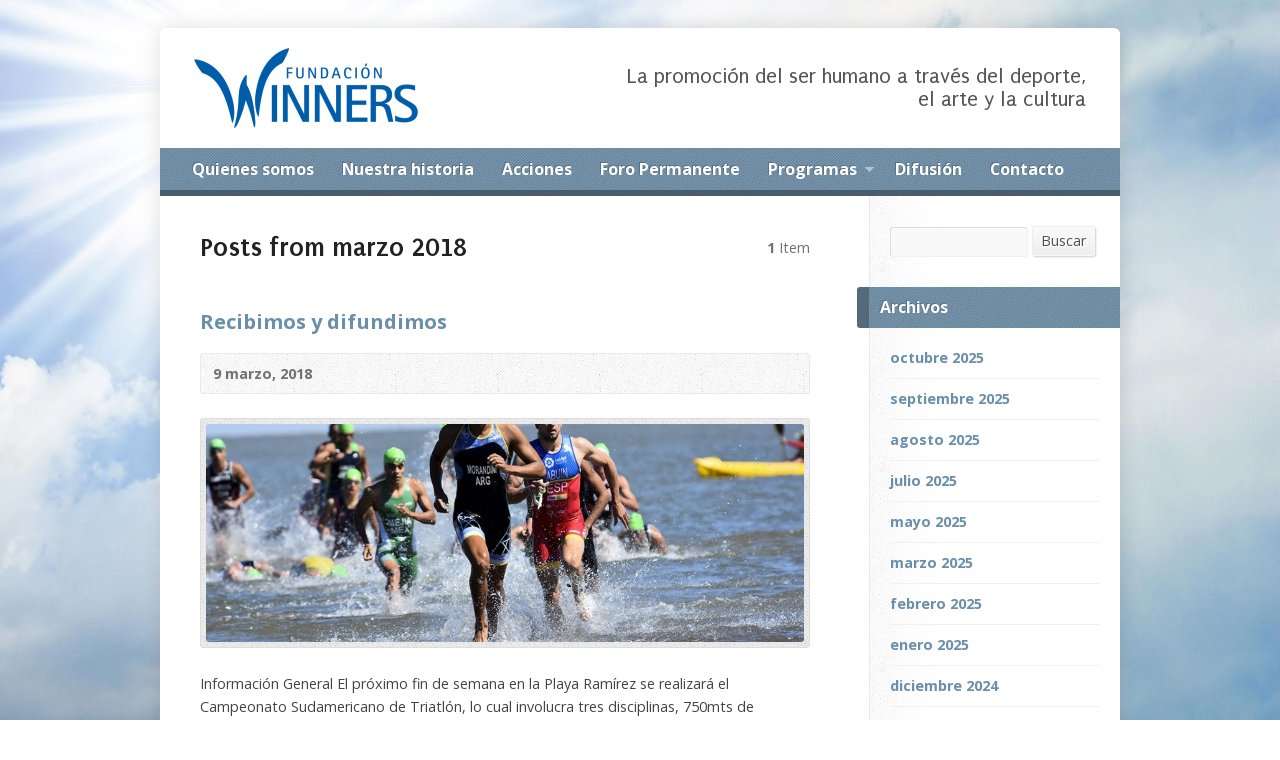

--- FILE ---
content_type: text/html; charset=UTF-8
request_url: http://fundacionwinners.org/2018/03/
body_size: 7694
content:
<!DOCTYPE html>
<!--[if IE 8 ]><html class="ie ie8 no-js" lang="es"> <![endif]-->
<!--[if (gte IE 9)|!(IE)]><!--><html class="no-js" lang="es"> <!--<![endif]-->
<head>
<meta charset="UTF-8" />
<!--[if lte IE 8]><meta http-equiv="X-UA-Compatible" content="IE=Edge,chrome=IE8" /><![endif]-->
<title>2018  marzo - Fundacion Winners Uruguay</title>
<meta name="viewport" content="width=device-width, initial-scale=1, maximum-scale=1">
<link rel="pingback" href="http://fundacionwinners.org/xmlrpc.php" />
<link rel='dns-prefetch' href='//maps.googleapis.com' />
<link rel='dns-prefetch' href='//fonts.googleapis.com' />
<link rel='dns-prefetch' href='//s.w.org' />
<link rel="alternate" type="application/rss+xml" title="Fundacion Winners Uruguay &raquo; Feed" href="http://fundacionwinners.org/feed/" />
<link rel="alternate" type="application/rss+xml" title="Fundacion Winners Uruguay &raquo; Feed de los comentarios" href="http://fundacionwinners.org/comments/feed/" />
		<script type="text/javascript">
			window._wpemojiSettings = {"baseUrl":"https:\/\/s.w.org\/images\/core\/emoji\/13.0.0\/72x72\/","ext":".png","svgUrl":"https:\/\/s.w.org\/images\/core\/emoji\/13.0.0\/svg\/","svgExt":".svg","source":{"concatemoji":"http:\/\/fundacionwinners.org\/wp-includes\/js\/wp-emoji-release.min.js?ver=5.5.17"}};
			!function(e,a,t){var n,r,o,i=a.createElement("canvas"),p=i.getContext&&i.getContext("2d");function s(e,t){var a=String.fromCharCode;p.clearRect(0,0,i.width,i.height),p.fillText(a.apply(this,e),0,0);e=i.toDataURL();return p.clearRect(0,0,i.width,i.height),p.fillText(a.apply(this,t),0,0),e===i.toDataURL()}function c(e){var t=a.createElement("script");t.src=e,t.defer=t.type="text/javascript",a.getElementsByTagName("head")[0].appendChild(t)}for(o=Array("flag","emoji"),t.supports={everything:!0,everythingExceptFlag:!0},r=0;r<o.length;r++)t.supports[o[r]]=function(e){if(!p||!p.fillText)return!1;switch(p.textBaseline="top",p.font="600 32px Arial",e){case"flag":return s([127987,65039,8205,9895,65039],[127987,65039,8203,9895,65039])?!1:!s([55356,56826,55356,56819],[55356,56826,8203,55356,56819])&&!s([55356,57332,56128,56423,56128,56418,56128,56421,56128,56430,56128,56423,56128,56447],[55356,57332,8203,56128,56423,8203,56128,56418,8203,56128,56421,8203,56128,56430,8203,56128,56423,8203,56128,56447]);case"emoji":return!s([55357,56424,8205,55356,57212],[55357,56424,8203,55356,57212])}return!1}(o[r]),t.supports.everything=t.supports.everything&&t.supports[o[r]],"flag"!==o[r]&&(t.supports.everythingExceptFlag=t.supports.everythingExceptFlag&&t.supports[o[r]]);t.supports.everythingExceptFlag=t.supports.everythingExceptFlag&&!t.supports.flag,t.DOMReady=!1,t.readyCallback=function(){t.DOMReady=!0},t.supports.everything||(n=function(){t.readyCallback()},a.addEventListener?(a.addEventListener("DOMContentLoaded",n,!1),e.addEventListener("load",n,!1)):(e.attachEvent("onload",n),a.attachEvent("onreadystatechange",function(){"complete"===a.readyState&&t.readyCallback()})),(n=t.source||{}).concatemoji?c(n.concatemoji):n.wpemoji&&n.twemoji&&(c(n.twemoji),c(n.wpemoji)))}(window,document,window._wpemojiSettings);
		</script>
		<style type="text/css">
img.wp-smiley,
img.emoji {
	display: inline !important;
	border: none !important;
	box-shadow: none !important;
	height: 1em !important;
	width: 1em !important;
	margin: 0 .07em !important;
	vertical-align: -0.1em !important;
	background: none !important;
	padding: 0 !important;
}
</style>
	<link rel='stylesheet' id='wp-block-library-css'  href='http://fundacionwinners.org/wp-includes/css/dist/block-library/style.min.css?ver=5.5.17' type='text/css' media='all' />
<link rel='stylesheet' id='risen-style-css'  href='http://fundacionwinners.org/wp-content/themes/risen/style.css?ver=1.1.7' type='text/css' media='all' />
<link rel='stylesheet' id='risen-base-style-css'  href='http://fundacionwinners.org/wp-content/themes/risen/styles/light/style.css?ver=1.1.7' type='text/css' media='all' />
<link rel='stylesheet' id='google-fonts-css'  href='http://fonts.googleapis.com/css?family=Open+Sans:400italic,700italic,400,700|Puritan:400,700,400italic,700italic' type='text/css' media='all' />
<script type='text/javascript' src='http://fundacionwinners.org/wp-content/themes/risen/js/css3-mediaqueries.js?ver=1.1.7' id='css3-mediaqueries-js'></script>
<script type='text/javascript' src='http://fundacionwinners.org/wp-includes/js/jquery/jquery.js?ver=1.12.4-wp' id='jquery-core-js'></script>
<script type='text/javascript' src='http://fundacionwinners.org/wp-includes/js/jquery/jquery-migrate.min.js?ver=1.4.1' id='jquery-migrate-js'></script>
<script type='text/javascript' src='http://fundacionwinners.org/wp-content/themes/risen/js/modernizr.custom.js?ver=1.1.7' id='modernizr-custom-js'></script>
<script type='text/javascript' src='http://fundacionwinners.org/wp-content/themes/risen/js/jquery.backstretch.min.js?ver=1.1.7' id='jquery-backstretch-js'></script>
<script type='text/javascript' src='http://fundacionwinners.org/wp-content/themes/risen/js/hoverIntent.js?ver=1.1.7' id='hoverintent-js'></script>
<script type='text/javascript' src='http://fundacionwinners.org/wp-content/themes/risen/js/superfish.js?ver=1.1.7' id='superfish-js'></script>
<script type='text/javascript' src='http://fundacionwinners.org/wp-content/themes/risen/js/supersubs.js?ver=1.1.7' id='supersubs-js'></script>
<script type='text/javascript' src='http://fundacionwinners.org/wp-content/themes/risen/js/selectnav.min.js?ver=1.1.7' id='selectnav-js'></script>
<script type='text/javascript' src='http://maps.googleapis.com/maps/api/js?sensor=false' id='google-maps-js'></script>
<script type='text/javascript' id='risen-main-js-extra'>
/* <![CDATA[ */
var risen_wp = {"theme_uri":"http:\/\/fundacionwinners.org\/wp-content\/themes\/risen","is_home":"","site_url":"http:\/\/fundacionwinners.org","home_url":"http:\/\/fundacionwinners.org","mobile_menu_label":"Menu","slider_enabled":"1","slider_slideshow":"1","slider_speed":"6000","gmaps_api_key":"","ajax_url":"http:\/\/fundacionwinners.org\/wp-admin\/admin-ajax.php","contact_form_nonce":"7cb6152e76","comment_name_required":"1","comment_email_required":"1","comment_name_error_required":"Required","comment_email_error_required":"Required","comment_email_error_invalid":"Invalid Email","comment_url_error_invalid":"Invalid URL","comment_message_error_required":"Comment Required","lightbox_prev":"Prev","lightbox_next":"Next","lightbox_expand":"Expand","lightbox_close":"Close"};
/* ]]> */
</script>
<script type='text/javascript' src='http://fundacionwinners.org/wp-content/themes/risen/js/main.js?ver=1.1.7' id='risen-main-js'></script>
<link rel="https://api.w.org/" href="http://fundacionwinners.org/wp-json/" /><link rel="EditURI" type="application/rsd+xml" title="RSD" href="http://fundacionwinners.org/xmlrpc.php?rsd" />
<link rel="wlwmanifest" type="application/wlwmanifest+xml" href="http://fundacionwinners.org/wp-includes/wlwmanifest.xml" /> 
<meta name="generator" content="WordPress 5.5.17" />
<script type="text/javascript">
jQuery(document).ready(function($) {
	if (screen.width > 480) { // mobile performance - no full image background if device not capable of showing media query width 480px
		jQuery.backstretch('http://fundacionwinners.org/wp-content/themes/risen/images/backgrounds/sun.jpg');
	}
});
</script>
<style type="text/css">

a, .flex-caption a {
	color: #6a8fab;
}

#header-menu, #footer-bottom, .flex-caption, .flex-control-nav li a.active, #home-row-widgets .widget-image-title, #page-header h1, .sidebar-widget-title {
	background-color: #6a8fab;
}

body, input, textarea, select, .multimedia-short h1, #cancel-comment-reply-link, .accordion-section-title, .staff header h1 a {
	font-family: 'Open Sans', Arial, Helvetica, sans-serif;
}

#header-menu-links, .flex-caption, #home-row-widgets .widget-image-title, #page-header h1, h1.sidebar-widget-title, a.button, a.comment-reply-link, a.comment-edit-link, a.post-edit-link, .nav-left-right a, input[type=submit] {
	font-family: 'Open Sans', Arial, Helvetica, sans-serif;
}

.heading, .page-title, .post-content h1, .post-content h2, .post-content h3, .post-content h4, .post-content h5, .post-content h6, .author-box h1, .staff header h1, .location header h1, #reply-title, #comments-title, .home-column-widgets-title, .ppt, #tagline, #intro {
	font-family: 'Puritan', Arial, Helvetica, sans-serif;
}
</style>
</head>

<body class="archive date">

	<!-- Container Start -->
	
	<div id="container">
		
		<div id="container-inner">
		
			<!-- Header Start -->
				
			<header id="header">

				<div id="header-inner">
					
					<div id="header-content">
				
						<div id="logo">	
							<a href="http://fundacionwinners.org"><img src="http://fundacionwinners.org/wp-content/uploads/2013/12/logo-e1386181811255.png" alt="Fundacion Winners Uruguay"></a>
						</div>

						<div id="top-right">

							<div id="top-right-inner">

								<div id="top-right-content">

									<div id="tagline">
										La promoción del ser humano a través del deporte, el arte y la cultura									</div>

								</div>

							</div>

						</div>

					</div>

				</div>
				
				<!-- Menu Start -->
				
				<nav id="header-menu">

					<div id="header-menu-inner">

						<ul id="header-menu-links" class="sf-menu"><li id="menu-item-15" class="menu-item menu-item-type-post_type menu-item-object-page menu-item-15"><a href="http://fundacionwinners.org/quienes-somos/">Quienes somos</a></li>
<li id="menu-item-16" class="menu-item menu-item-type-post_type menu-item-object-page menu-item-16"><a href="http://fundacionwinners.org/nuestra-historia/">Nuestra historia</a></li>
<li id="menu-item-44" class="menu-item menu-item-type-taxonomy menu-item-object-category menu-item-44"><a href="http://fundacionwinners.org/category/acciones/">Acciones</a></li>
<li id="menu-item-1847" class="menu-item menu-item-type-taxonomy menu-item-object-category menu-item-1847"><a href="http://fundacionwinners.org/category/sin-categoria/foro-permanente-de-montevideo/">Foro Permanente</a></li>
<li id="menu-item-87" class="menu-item menu-item-type-taxonomy menu-item-object-category menu-item-has-children menu-item-87"><a href="http://fundacionwinners.org/category/programas/">Programas</a>
<ul class="sub-menu">
	<li id="menu-item-88" class="menu-item menu-item-type-taxonomy menu-item-object-category menu-item-88"><a href="http://fundacionwinners.org/category/programas/convenio-bps/">Convenio BPS</a></li>
	<li id="menu-item-89" class="menu-item menu-item-type-taxonomy menu-item-object-category menu-item-89"><a href="http://fundacionwinners.org/category/programas/la-cabana/">La Cabaña</a></li>
	<li id="menu-item-90" class="menu-item menu-item-type-taxonomy menu-item-object-category menu-item-90"><a href="http://fundacionwinners.org/category/programas/socat/">SOCAT</a></li>
	<li id="menu-item-91" class="menu-item menu-item-type-taxonomy menu-item-object-category menu-item-91"><a href="http://fundacionwinners.org/category/programas/talleres-de-radio-y-comunicacion/">Talleres de radio y comunicación</a></li>
	<li id="menu-item-268" class="menu-item menu-item-type-custom menu-item-object-custom menu-item-268"><a href="http://fundacionwinners.org/?p=257">Proyecto Charruitas</a></li>
</ul>
</li>
<li id="menu-item-79" class="menu-item menu-item-type-post_type menu-item-object-page menu-item-79"><a href="http://fundacionwinners.org/difusion/">Difusión</a></li>
<li id="menu-item-19" class="menu-item menu-item-type-post_type menu-item-object-page menu-item-19"><a href="http://fundacionwinners.org/contacto/">Contacto</a></li>
</ul>						
												
						<div class="clear"></div>
						
					</div>
				
					<div id="header-menu-bottom"></div>
				
				</nav>
				
				<!-- Menu End -->
					
			</header>
			
			<!-- Header End -->


<div id="content">

	<div id="content-inner" class="has-sidebar">

		<section>
		
			<header class="title-with-right">
				<h1 class="page-title">
					Posts from marzo 2018				</h1>
				<div class="page-title-right"><b>1</b> Item</div>
				<div class="clear"></div>
			</header>

			

	<div id="blog-posts">

		
		
<article id="post-1194" class="blog-short post-1194 post type-post status-publish format-standard has-post-thumbnail hentry category-espacio-de-todos">
	
	<header>

		<h1><a href="http://fundacionwinners.org/2018/03/09/recibimos-y-difundimos-3/" title="Recibimos y difundimos">Recibimos y difundimos</a></h1>
		
				<div class="box blog-header-meta">

			<div class="blog-time-author">
		
				<time datetime="2018-03-09T16:40:53-03:00">9 marzo, 2018</time>

				<span class="blog-header-meta-author">
					 				</span>
			
			</div>

			<ul class="blog-header-meta-icons risen-icon-list">
				
				
			</ul>
			
			<div class="clear"></div>
			
		</div>
				
	</header>
	
		<div class="image-frame blog-short-image"><a href="http://fundacionwinners.org/2018/03/09/recibimos-y-difundimos-3/"><img width="960" height="350" src="http://fundacionwinners.org/wp-content/uploads/2018/03/camtri-2017-03-960x350.jpg" class="attachment-risen-post size-risen-post wp-post-image" alt="" loading="lazy" title="" /></a></div>
		
	<div class="blog-short-excerpt">
		<p>Información General El próximo fin de semana en la Playa Ramírez se realizará el Campeonato Sudamericano de Triatlón, lo cual involucra tres disciplinas, 750mts de natación, 20km de ciclismo y 5km de pedestrismo. En esta SEGUNDA EDICION el evento es organizado en forma conjunta entre la Unión de Triatlón del Uruguay y la Intendencia Municipal [&hellip;]</p>
	</div>

</article>
		
	</div>



							
			
		</section>
		
	</div>

</div>



<div id="sidebar-right" role="complementary">

	<aside id="search-2" class="widget sidebar-widget widget_search">
<form method="get" class="search-form" action="http://fundacionwinners.org/">
	<label class="assistive-text">Search</label>
	<input type="text" name="s" class="search-term input-small" />
	<a href="#" class="search-button button button-small">Buscar</a>
</form></aside><aside id="archives-2" class="widget sidebar-widget widget_archive"><h1 class="sidebar-widget-title">Archivos</h1>
			<ul>
					<li><a href='http://fundacionwinners.org/2025/10/'>octubre 2025</a></li>
	<li><a href='http://fundacionwinners.org/2025/09/'>septiembre 2025</a></li>
	<li><a href='http://fundacionwinners.org/2025/08/'>agosto 2025</a></li>
	<li><a href='http://fundacionwinners.org/2025/07/'>julio 2025</a></li>
	<li><a href='http://fundacionwinners.org/2025/05/'>mayo 2025</a></li>
	<li><a href='http://fundacionwinners.org/2025/03/'>marzo 2025</a></li>
	<li><a href='http://fundacionwinners.org/2025/02/'>febrero 2025</a></li>
	<li><a href='http://fundacionwinners.org/2025/01/'>enero 2025</a></li>
	<li><a href='http://fundacionwinners.org/2024/12/'>diciembre 2024</a></li>
	<li><a href='http://fundacionwinners.org/2024/11/'>noviembre 2024</a></li>
	<li><a href='http://fundacionwinners.org/2024/10/'>octubre 2024</a></li>
	<li><a href='http://fundacionwinners.org/2024/09/'>septiembre 2024</a></li>
	<li><a href='http://fundacionwinners.org/2024/08/'>agosto 2024</a></li>
	<li><a href='http://fundacionwinners.org/2024/07/'>julio 2024</a></li>
	<li><a href='http://fundacionwinners.org/2024/06/'>junio 2024</a></li>
	<li><a href='http://fundacionwinners.org/2024/05/'>mayo 2024</a></li>
	<li><a href='http://fundacionwinners.org/2024/04/'>abril 2024</a></li>
	<li><a href='http://fundacionwinners.org/2024/03/'>marzo 2024</a></li>
	<li><a href='http://fundacionwinners.org/2024/02/'>febrero 2024</a></li>
	<li><a href='http://fundacionwinners.org/2023/12/'>diciembre 2023</a></li>
	<li><a href='http://fundacionwinners.org/2023/11/'>noviembre 2023</a></li>
	<li><a href='http://fundacionwinners.org/2023/10/'>octubre 2023</a></li>
	<li><a href='http://fundacionwinners.org/2023/09/'>septiembre 2023</a></li>
	<li><a href='http://fundacionwinners.org/2023/08/'>agosto 2023</a></li>
	<li><a href='http://fundacionwinners.org/2023/07/'>julio 2023</a></li>
	<li><a href='http://fundacionwinners.org/2023/06/'>junio 2023</a></li>
	<li><a href='http://fundacionwinners.org/2023/05/'>mayo 2023</a></li>
	<li><a href='http://fundacionwinners.org/2023/04/'>abril 2023</a></li>
	<li><a href='http://fundacionwinners.org/2023/03/'>marzo 2023</a></li>
	<li><a href='http://fundacionwinners.org/2023/02/'>febrero 2023</a></li>
	<li><a href='http://fundacionwinners.org/2022/12/'>diciembre 2022</a></li>
	<li><a href='http://fundacionwinners.org/2022/11/'>noviembre 2022</a></li>
	<li><a href='http://fundacionwinners.org/2022/10/'>octubre 2022</a></li>
	<li><a href='http://fundacionwinners.org/2022/09/'>septiembre 2022</a></li>
	<li><a href='http://fundacionwinners.org/2022/08/'>agosto 2022</a></li>
	<li><a href='http://fundacionwinners.org/2022/07/'>julio 2022</a></li>
	<li><a href='http://fundacionwinners.org/2022/06/'>junio 2022</a></li>
	<li><a href='http://fundacionwinners.org/2022/05/'>mayo 2022</a></li>
	<li><a href='http://fundacionwinners.org/2022/03/'>marzo 2022</a></li>
	<li><a href='http://fundacionwinners.org/2022/02/'>febrero 2022</a></li>
	<li><a href='http://fundacionwinners.org/2022/01/'>enero 2022</a></li>
	<li><a href='http://fundacionwinners.org/2021/12/'>diciembre 2021</a></li>
	<li><a href='http://fundacionwinners.org/2021/11/'>noviembre 2021</a></li>
	<li><a href='http://fundacionwinners.org/2021/10/'>octubre 2021</a></li>
	<li><a href='http://fundacionwinners.org/2021/09/'>septiembre 2021</a></li>
	<li><a href='http://fundacionwinners.org/2021/07/'>julio 2021</a></li>
	<li><a href='http://fundacionwinners.org/2021/04/'>abril 2021</a></li>
	<li><a href='http://fundacionwinners.org/2021/03/'>marzo 2021</a></li>
	<li><a href='http://fundacionwinners.org/2021/02/'>febrero 2021</a></li>
	<li><a href='http://fundacionwinners.org/2020/10/'>octubre 2020</a></li>
	<li><a href='http://fundacionwinners.org/2020/09/'>septiembre 2020</a></li>
	<li><a href='http://fundacionwinners.org/2020/06/'>junio 2020</a></li>
	<li><a href='http://fundacionwinners.org/2020/05/'>mayo 2020</a></li>
	<li><a href='http://fundacionwinners.org/2020/04/'>abril 2020</a></li>
	<li><a href='http://fundacionwinners.org/2020/03/'>marzo 2020</a></li>
	<li><a href='http://fundacionwinners.org/2020/02/'>febrero 2020</a></li>
	<li><a href='http://fundacionwinners.org/2019/12/'>diciembre 2019</a></li>
	<li><a href='http://fundacionwinners.org/2019/11/'>noviembre 2019</a></li>
	<li><a href='http://fundacionwinners.org/2019/10/'>octubre 2019</a></li>
	<li><a href='http://fundacionwinners.org/2019/08/'>agosto 2019</a></li>
	<li><a href='http://fundacionwinners.org/2019/07/'>julio 2019</a></li>
	<li><a href='http://fundacionwinners.org/2019/06/'>junio 2019</a></li>
	<li><a href='http://fundacionwinners.org/2019/05/'>mayo 2019</a></li>
	<li><a href='http://fundacionwinners.org/2019/04/'>abril 2019</a></li>
	<li><a href='http://fundacionwinners.org/2019/03/'>marzo 2019</a></li>
	<li><a href='http://fundacionwinners.org/2019/02/'>febrero 2019</a></li>
	<li><a href='http://fundacionwinners.org/2019/01/'>enero 2019</a></li>
	<li><a href='http://fundacionwinners.org/2018/12/'>diciembre 2018</a></li>
	<li><a href='http://fundacionwinners.org/2018/11/'>noviembre 2018</a></li>
	<li><a href='http://fundacionwinners.org/2018/10/'>octubre 2018</a></li>
	<li><a href='http://fundacionwinners.org/2018/09/'>septiembre 2018</a></li>
	<li><a href='http://fundacionwinners.org/2018/07/'>julio 2018</a></li>
	<li><a href='http://fundacionwinners.org/2018/06/'>junio 2018</a></li>
	<li><a href='http://fundacionwinners.org/2018/05/'>mayo 2018</a></li>
	<li><a href='http://fundacionwinners.org/2018/04/'>abril 2018</a></li>
	<li><a href='http://fundacionwinners.org/2018/03/' aria-current="page">marzo 2018</a></li>
	<li><a href='http://fundacionwinners.org/2018/01/'>enero 2018</a></li>
	<li><a href='http://fundacionwinners.org/2017/12/'>diciembre 2017</a></li>
	<li><a href='http://fundacionwinners.org/2017/11/'>noviembre 2017</a></li>
	<li><a href='http://fundacionwinners.org/2017/10/'>octubre 2017</a></li>
	<li><a href='http://fundacionwinners.org/2017/09/'>septiembre 2017</a></li>
	<li><a href='http://fundacionwinners.org/2017/08/'>agosto 2017</a></li>
	<li><a href='http://fundacionwinners.org/2017/07/'>julio 2017</a></li>
	<li><a href='http://fundacionwinners.org/2017/06/'>junio 2017</a></li>
	<li><a href='http://fundacionwinners.org/2017/05/'>mayo 2017</a></li>
	<li><a href='http://fundacionwinners.org/2017/04/'>abril 2017</a></li>
	<li><a href='http://fundacionwinners.org/2017/03/'>marzo 2017</a></li>
	<li><a href='http://fundacionwinners.org/2016/12/'>diciembre 2016</a></li>
	<li><a href='http://fundacionwinners.org/2016/11/'>noviembre 2016</a></li>
	<li><a href='http://fundacionwinners.org/2016/09/'>septiembre 2016</a></li>
	<li><a href='http://fundacionwinners.org/2016/08/'>agosto 2016</a></li>
	<li><a href='http://fundacionwinners.org/2016/07/'>julio 2016</a></li>
	<li><a href='http://fundacionwinners.org/2016/06/'>junio 2016</a></li>
	<li><a href='http://fundacionwinners.org/2016/02/'>febrero 2016</a></li>
	<li><a href='http://fundacionwinners.org/2015/12/'>diciembre 2015</a></li>
	<li><a href='http://fundacionwinners.org/2015/10/'>octubre 2015</a></li>
	<li><a href='http://fundacionwinners.org/2015/08/'>agosto 2015</a></li>
	<li><a href='http://fundacionwinners.org/2015/07/'>julio 2015</a></li>
	<li><a href='http://fundacionwinners.org/2015/04/'>abril 2015</a></li>
	<li><a href='http://fundacionwinners.org/2015/03/'>marzo 2015</a></li>
	<li><a href='http://fundacionwinners.org/2015/02/'>febrero 2015</a></li>
	<li><a href='http://fundacionwinners.org/2015/01/'>enero 2015</a></li>
	<li><a href='http://fundacionwinners.org/2014/12/'>diciembre 2014</a></li>
	<li><a href='http://fundacionwinners.org/2014/11/'>noviembre 2014</a></li>
	<li><a href='http://fundacionwinners.org/2014/08/'>agosto 2014</a></li>
	<li><a href='http://fundacionwinners.org/2014/05/'>mayo 2014</a></li>
	<li><a href='http://fundacionwinners.org/2014/01/'>enero 2014</a></li>
	<li><a href='http://fundacionwinners.org/2013/12/'>diciembre 2013</a></li>
	<li><a href='http://fundacionwinners.org/2013/11/'>noviembre 2013</a></li>
	<li><a href='http://fundacionwinners.org/2013/06/'>junio 2013</a></li>
	<li><a href='http://fundacionwinners.org/2013/04/'>abril 2013</a></li>
	<li><a href='http://fundacionwinners.org/2012/09/'>septiembre 2012</a></li>
	<li><a href='http://fundacionwinners.org/2011/10/'>octubre 2011</a></li>
	<li><a href='http://fundacionwinners.org/2010/11/'>noviembre 2010</a></li>
			</ul>

			</aside><aside id="slideshowwidget-3" class="widget sidebar-widget SlideshowWidget"><div class="slideshow_container slideshow_container_style-light" style="height: 200px; " data-session-id="0" data-style-name="style-light" data-style-version="2.2.19">

	<div class="slideshow_controlPanel slideshow_transparent" style="display: none;"><ul><li class="slideshow_togglePlay"></li></ul></div>

	<div class="slideshow_button slideshow_previous slideshow_transparent" style="display: none;"></div>
	<div class="slideshow_button slideshow_next slideshow_transparent" style="display: none;"></div>

	<div class="slideshow_pagination" style="display: none;"><div class="slideshow_pagination_center"></div></div>

			<div class="slideshow_loading_icon"></div>
	
	<div class="slideshow_content" style="display: none;">

		<div class="slideshow_view">
			<div class="slideshow_slide slideshow_slide_image">
				<a  target="_self" >
					<img src="http://fundacionwinners.org/wp-content/uploads/2025/09/UTE_LOGO_FONDO-TRANSPARENTE.png" alt="UTE_LOGO_FONDO TRANSPARENTE" width="3000" height="2400" />
				</a>
				<div class="slideshow_description slideshow_transparent">
					<h2><a  target="_self" >UTE_LOGO_FONDO TRANSPARENTE</a></h2>									</div>
			</div>

			<div style="clear: both;"></div></div><div class="slideshow_view">
			<div class="slideshow_slide slideshow_slide_image">
				<a  target="_self" >
					<img src="http://fundacionwinners.org/wp-content/uploads/2025/05/Logo-Crucena.jpg" alt="Logo Cruceña" width="2048" height="2048" />
				</a>
				<div class="slideshow_description slideshow_transparent">
					<h2><a  target="_self" >Logo Cruceña</a></h2>									</div>
			</div>

			<div style="clear: both;"></div></div><div class="slideshow_view">
			<div class="slideshow_slide slideshow_slide_image">
				<a  target="_self" >
					<img src="http://fundacionwinners.org/wp-content/uploads/2024/08/unnamed.png" alt="Fm Ciudadela 88.7" width="2084" height="772" />
				</a>
				<div class="slideshow_description slideshow_transparent">
					<h2><a  target="_self" >Fm Ciudadela 88.7</a></h2>									</div>
			</div>

			<div style="clear: both;"></div></div><div class="slideshow_view">
			<div class="slideshow_slide slideshow_slide_image">
				<a  target="_self" >
					<img src="http://fundacionwinners.org/wp-content/uploads/2024/08/WhatsApp-Image-2024-08-15-at-2.52.15-PM.jpeg" alt="Voces que siembran" width="1080" height="1080" />
				</a>
				<div class="slideshow_description slideshow_transparent">
					<h2><a  target="_self" >WhatsApp Image 2024-08-15 at 2.52.15 PM</a></h2>									</div>
			</div>

			<div style="clear: both;"></div></div><div class="slideshow_view">
			<div class="slideshow_slide slideshow_slide_image">
				<a  target="_self" >
					<img src="http://fundacionwinners.org/wp-content/uploads/2024/08/IMG-20240815-WA0066.jpg" alt="Mujeres de Aire" width="1200" height="1600" />
				</a>
				<div class="slideshow_description slideshow_transparent">
					<h2><a  target="_self" >IMG-20240815-WA0066</a></h2>									</div>
			</div>

			<div style="clear: both;"></div></div><div class="slideshow_view">
			<div class="slideshow_slide slideshow_slide_image">
				<a  target="_self" >
					<img src="http://fundacionwinners.org/wp-content/uploads/2023/06/Logo_COPSA_RGB_para_digital.jpg" alt="Logo_COPSA_RGB_para_digital" width="1283" height="633" />
				</a>
				<div class="slideshow_description slideshow_transparent">
					<h2><a  target="_self" >Logo_COPSA_RGB_para_digital</a></h2>									</div>
			</div>

			<div style="clear: both;"></div></div><div class="slideshow_view">
			<div class="slideshow_slide slideshow_slide_image">
				<a  target="_self" >
					<img src="http://fundacionwinners.org/wp-content/uploads/2023/03/WhatsApp-Image-2023-03-02-at-2.03.02-PM.jpeg" alt="Logo Miguel Machado" width="813" height="459" />
				</a>
				<div class="slideshow_description slideshow_transparent">
					<h2><a  target="_self" >Logo Miguel Machado</a></h2>									</div>
			</div>

			<div style="clear: both;"></div></div><div class="slideshow_view">
			<div class="slideshow_slide slideshow_slide_image">
				<a  target="_self" >
					<img src="http://fundacionwinners.org/wp-content/uploads/2019/05/Logo-Abengoa-Teyma.jpg" alt="Logo Abengoa Teyma" width="1725" height="752" />
				</a>
				<div class="slideshow_description slideshow_transparent">
					<h2><a  target="_self" >Logo Abengoa Teyma</a></h2>									</div>
			</div>

			<div style="clear: both;"></div></div><div class="slideshow_view">
			<div class="slideshow_slide slideshow_slide_image">
				<a  target="_self" >
					<img src="http://fundacionwinners.org/wp-content/uploads/2014/07/logo_antel.jpg" alt="Antel" width="318" height="180" />
				</a>
				<div class="slideshow_description slideshow_transparent">
					<h2><a  target="_self" >Antel</a></h2>									</div>
			</div>

			<div style="clear: both;"></div></div><div class="slideshow_view">
			<div class="slideshow_slide slideshow_slide_image">
				<a  target="_self" >
					<img src="http://fundacionwinners.org/wp-content/uploads/2013/12/labanca.gif" alt="labanca" width="159" height="99" />
				</a>
				<div class="slideshow_description slideshow_transparent">
					<h2><a  target="_self" >labanca</a></h2>									</div>
			</div>

			<div style="clear: both;"></div></div><div class="slideshow_view">
			<div class="slideshow_slide slideshow_slide_image">
				<a  target="_self" >
					<img src="http://fundacionwinners.org/wp-content/uploads/2018/03/Logo_100-años_ElPaís_1_Pos.jpg" alt="Logo_100 años_ElPaís_1_Pos" width="862" height="592" />
				</a>
				<div class="slideshow_description slideshow_transparent">
					<h2><a  target="_self" >Logo_100 años_ElPaís_1_Pos</a></h2>									</div>
			</div>

			<div style="clear: both;"></div></div><div class="slideshow_view">
			<div class="slideshow_slide slideshow_slide_image">
				<a  target="_self" >
					<img src="http://fundacionwinners.org/wp-content/uploads/2013/12/electroquimica.gif" alt="electroquimica" width="159" height="99" />
				</a>
				<div class="slideshow_description slideshow_transparent">
					<h2><a  target="_self" >electroquimica</a></h2>									</div>
			</div>

			<div style="clear: both;"></div></div>
	</div>

	<!-- WordPress Slideshow Version 2.2.19 -->

	</div></aside><aside id="text-2" class="widget sidebar-widget widget_text"><h1 class="sidebar-widget-title">Links</h1>			<div class="textwidget"><a href="http://www.acauruguayos.com" target="_blank" rel="noopener noreferrer">Aca Uruguayos</a></br>

<a href="http://www.mec.gub.uy" target="_blank" rel="noopener noreferrer">mec.gub.uy</a></br>

<a href="http://www.mef.gub.uy" target="_blank" rel="noopener noreferrer">mef.gub.uy</a></br>

<a href="http://www.mides.gub.uy" target="_blank" rel="noopener noreferrer">mides.gub.uy</a></br>

<a href="http://www.presidencia.gub.uy" target="_blank" rel="noopener noreferrer">presidencia.gub.uy</a></br>

</br>
<a href="http://www.acelu.org" target="_blank" rel="noopener noreferrer">acelu.org</a></br>

<a href="http://www.desem.org.uy" target="_blank" rel="noopener noreferrer">desem.org.uy</a></br>

<a href="http://www.fbraile.com.uy" target="_blank" rel="noopener noreferrer">fbraile.com.uy</a></br>

<a href="http://www.fondationforge.org" target="_blank" rel="noopener noreferrer">fondationforge.org</a></br>

<a href="http://www.repapeal.org" target="_blank" rel="noopener noreferrer">repapeal.org</a></br></div>
		</aside>
</div>


			<!-- Footer Start -->
			
			<footer id="footer">

				<div id="footer-left">
				
					<ul id="footer-menu-links" class="menu"><li id="menu-item-143" class="menu-item menu-item-type-post_type menu-item-object-page menu-item-143"><a href="http://fundacionwinners.org/donaciones/">Donaciones</a></li>
<li id="menu-item-74" class="menu-item menu-item-type-post_type menu-item-object-page menu-item-74"><a href="http://fundacionwinners.org/marco-legal/">Marco legal</a></li>
</ul>				
										
					<div class="clear"></div>
					
				</div>			
				
				<div id="footer-right">
				
										<ul id="footer-contact">
					
												<li><span class="footer-icon generic"></span> Yaguarón 1518</li>
												
												<li><span class="footer-icon phone"></span> 2 902 90 09</li>
						
					</ul>
									
										<div id="copyright">
						Copyright &copy; 2025 Fundacion Winners Uruguay.					</div>
										
				</div>
				
				<div class="clear"></div>
				
			</footer>
			
			<div id="footer-bottom"></div>
			
			<!-- Footer End -->

		</div>
	
	</div>
	
	<!-- Container End -->
	
<link rel='stylesheet' id='slideshow-jquery-image-gallery-stylesheet_functional-css'  href='http://fundacionwinners.org/wp-content/plugins/slideshow-jquery-image-gallery/style/SlideshowPlugin/functional.css?ver=2.2.19' type='text/css' media='all' />
<link rel='stylesheet' id='slideshow-jquery-image-gallery-ajax-stylesheet_style-light-css'  href='http://fundacionwinners.org/wp-admin/admin-ajax.php?action=slideshow_jquery_image_gallery_load_stylesheet&#038;style=style-light&#038;ver=2.2.19' type='text/css' media='all' />
<script type='text/javascript' src='http://fundacionwinners.org/wp-includes/js/wp-embed.min.js?ver=5.5.17' id='wp-embed-js'></script>
<script type='text/javascript' id='slideshow-jquery-image-gallery-script-js-extra'>
/* <![CDATA[ */
var SlideshowPluginSettings_0 = {"animation":"slide","slideSpeed":"1","descriptionSpeed":"0.4","intervalSpeed":"5","slidesPerView":"1","maxWidth":"0","aspectRatio":"3:1","height":"200","imageBehaviour":"natural","showDescription":"true","hideDescription":"true","preserveSlideshowDimensions":"false","enableResponsiveness":"true","play":"true","loop":"true","pauseOnHover":"false","controllable":"false","hideNavigationButtons":"false","showPagination":"false","hidePagination":"true","controlPanel":"false","hideControlPanel":"true","waitUntilLoaded":"true","showLoadingIcon":"true","random":"false","avoidFilter":"true"};
var slideshow_jquery_image_gallery_script_adminURL = "http:\/\/fundacionwinners.org\/wp-admin\/";
/* ]]> */
</script>
<script type='text/javascript' src='http://fundacionwinners.org/wp-content/plugins/slideshow-jquery-image-gallery/js/min/all.frontend.min.js?ver=2.2.19' id='slideshow-jquery-image-gallery-script-js'></script>

</body>
</html>
<!-- Page generated by LiteSpeed Cache 4.4.7 on 2025-10-29 22:18:33 -->

--- FILE ---
content_type: text/css; charset=UTF-8
request_url: http://fundacionwinners.org/wp-admin/admin-ajax.php?action=slideshow_jquery_image_gallery_load_stylesheet&style=style-light&ver=2.2.19
body_size: 776
content:
.slideshow_container_style-light { }

.slideshow_container_style-light a { text-decoration: none; }

.slideshow_container_style-light .slideshow_slide { margin-right: 2px; }
.slideshow_container_style-light .slideshow_slide_text h2 { text-align: center; font-size: 1.3em; }
.slideshow_container_style-light .slideshow_slide_text p { text-align: center; }
.slideshow_container_style-light .slideshow_slide_image { }
.slideshow_container_style-light .slideshow_slide_video { }

.slideshow_container_style-light .slideshow_description { background: #000; width: 100%; }
.slideshow_container_style-light .slideshow_description h2 { font-size: 1.3em; text-align: center; }
.slideshow_container_style-light .slideshow_description p { text-align: center; }
.slideshow_container_style-light .slideshow_description h2 a,
.slideshow_container_style-light .slideshow_description p a { color: #fff; }

.slideshow_container_style-light .slideshow_transparent { filter: alpha(opacity = 50); opacity: 0.5; }
.slideshow_container_style-light .slideshow_transparent:hover { filter: alpha(opacity = 80); opacity: 0.8; }

.slideshow_container_style-light .slideshow_loading_icon {
	position: absolute;
	top: 50%;
	left: 50%;
	width: 32px;
	height: 32px;
	margin: -16px 0 0 -16px;
	background: url('http://fundacionwinners.org/wp-content/plugins/slideshow-jquery-image-gallery/images/SlideshowPlugin/loading-icon-128x128.gif') no-repeat;
	background-size: 32px 32px;
}

.slideshow_container_style-light .slideshow_controlPanel {
	width: 21px;
	height: 21px;
	margin-left: -11px;
	background: #000;
	border-radius: 2px;
	-moz-border-radius: 10px;
}

.slideshow_container_style-light .slideshow_controlPanel ul { }

.slideshow_container_style-light .slideshow_controlPanel ul li {
	margin: 3px;
	width: 15px;
	height: 15px;
}

.slideshow_container_style-light .slideshow_controlPanel ul li:hover { }

.slideshow_container_style-light .slideshow_play {
	background: url('http://fundacionwinners.org/wp-content/plugins/slideshow-jquery-image-gallery/images/SlideshowPlugin/light-controlpanel.png') 0 0 no-repeat;
}

.slideshow_container_style-light .slideshow_pause {
	background: url('http://fundacionwinners.org/wp-content/plugins/slideshow-jquery-image-gallery/images/SlideshowPlugin/light-controlpanel.png') -15px 0 no-repeat;
}

.slideshow_container_style-light .slideshow_button {
	margin-top: -20px;
	height: 40px;
	width: 19px;
	background: url('http://fundacionwinners.org/wp-content/plugins/slideshow-jquery-image-gallery/images/SlideshowPlugin/light-arrows.png') no-repeat;
}

.slideshow_container_style-light .slideshow_previous { }

.slideshow_container_style-light .slideshow_next {
	background-position: -19px 0;
}

.slideshow_container_style-light .slideshow_pagination { bottom: 16px; }

.slideshow_container_style-light .slideshow_pagination_center {	}

.slideshow_container_style-light .slideshow_pagination .slideshow_currentView {
	filter: alpha(opacity = 80);
	opacity: 0.8;
}

.slideshow_container_style-light .slideshow_pagination ul { }

.slideshow_container_style-light .slideshow_pagination ul li {
	margin: 0 2px;
	width: 11px;
	height: 11px;
	background: url('http://fundacionwinners.org/wp-content/plugins/slideshow-jquery-image-gallery/images/SlideshowPlugin/light-bullet.png') no-repeat;
}